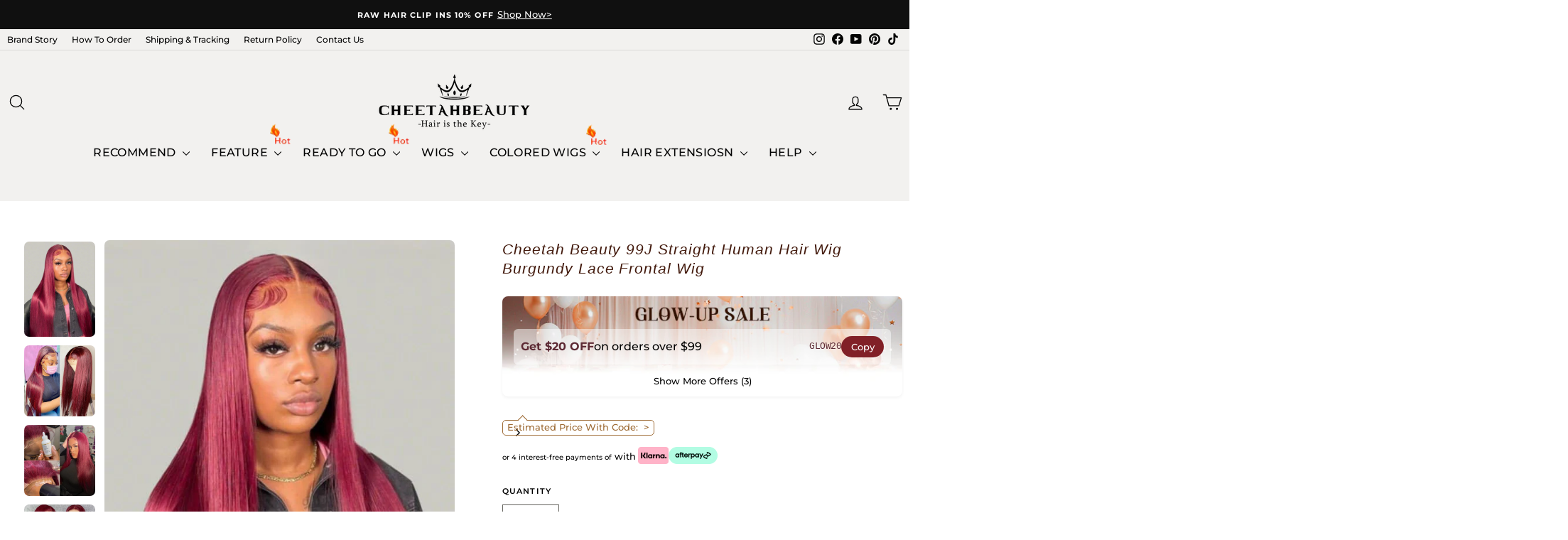

--- FILE ---
content_type: text/css
request_url: https://cheetahbeauty.com/cdn/shop/t/168/assets/ads.css?v=18888292538856661241768290176
body_size: -225
content:
.item{display:flex;flex:1;height:100%;align-items:center;justify-content:center}.cbox{cursor:pointer}@media only screen and (min-width:769px){.buy-buttons{display:none}.pc-ads{background:#f5f5f5;width:100%;display:flex;justify-content:center;margin-top:-5px}.buy-button{width:83%;height:3.6rem;display:flex;align-items:center;justify-content:center}.home-rights_item{position:relative;width:100%;font-size:16px;color:#555;font-weight:500;box-sizing:border-box;text-align:center;justify-content:center;align-items:center;display:flex;opacity:.9}.home-rights_icon{display:inline-block;margin-right:-40px;padding-top:3px}.item img{width:29%;height:auto}.ysx:after{position:absolute;content:"";display:inline-block;width:0;height:15px;right:0;top:12px;border-left:1px solid #858585}}@media only screen and (max-width:768px){.pc-ads{display:none}.st{text-align:center}.st img{width:26px;height:auto;opacity:.7}.xm{color:#6f6f6f;opacity:.9;margin-top:2px;justify-content:center}.buy-buttons{margin-top:-8px;padding-top:2px;width:100%;height:3.2rem;background:#f5f5f5;display:flex;align-items:center;justify-content:center}.item{display:flex;flex:1;height:100%;align-items:center;flex-direction:column;justify-content:center;font-size:11px}.buy-button{display:none}.home-rights_item{position:relative;width:100%;font-size:12px;box-sizing:border-box;text-align:left;justify-content:center;align-items:center;display:flex;opacity:.6}.home-rights_icon{display:inline-block;padding-top:3px}.icon-flight_takeoff_ine{width:10%}.home-rights_icon img{width:45%;height:auto}.home-rights_item:after{position:absolute;content:"";display:inline-block;width:0;height:15px;right:0;border-left:1px solid #858585}}
/*# sourceMappingURL=/cdn/shop/t/168/assets/ads.css.map?v=18888292538856661241768290176 */


--- FILE ---
content_type: text/javascript
request_url: https://cheetahbeauty.com/cdn/shop/t/168/assets/codeCopy.js?v=110417517041491310491768290178
body_size: -500
content:
function copyToClipboard(str){
  var el=document.createElement("textarea");
  el.value=str;
  el.setAttribute("readonly","");
  el.style.position="absolute";
  el.style.left="-9999px";
  document.body.appendChild(el);
  var selected=document.getSelection().rangeCount>0?document.getSelection().getRangeAt(0):false;el.select();
  document.execCommand("copy");
  document.body.removeChild(el);
  if(selected){
    document.getSelection().removeAllRanges();document.getSelection().addRange(selected)
  }
}
function copyCode(e){
  var $this=e.target;
  copyToClipboard($this.getAttribute("data-code"));
  var zfc = $this.getAttribute("data-code");
  $this.innerText="copied!";
  setTimeout((function(){$this.innerText=zfc}),1500)
}

--- FILE ---
content_type: text/javascript
request_url: https://cheetahbeauty.com/cdn/shop/t/168/assets/yc.js?v=44537151326026477461768290196
body_size: -640
content:
$(document).ready(function(){ 
　　$("#shopify-section-template--16908564594904__76ca93e6-37e5-4261-90f7-68dd8ec5ae7e").addClass("mbclass");
});

--- FILE ---
content_type: text/javascript
request_url: https://cheetahbeauty.com/cdn/shop/t/168/assets/ceshi.js?v=7543999776346396011768460293
body_size: -305
content:
$(document).ready(function(){var ulElement=$("#aa"),secondLiElement=ulElement.find("span:eq(0)"),secondLiContent=secondLiElement.text(),yj_price=Number(secondLiContent.substring(1)),okba=$("#flag").text(),okbb=Number(okba),cj_price=0,save_price=0;if(yj_price>=99&&yj_price<199?(cj_price=(yj_price-20).toFixed(2),save_price=(yj_price-cj_price).toFixed(2),saleCode="GLOW20"):yj_price>=199&&yj_price<299?(cj_price=(yj_price-50).toFixed(2),save_price=(yj_price-cj_price).toFixed(2),saleCode="GLOW50"):yj_price>=299&&yj_price<399?(cj_price=(yj_price-70).toFixed(2),save_price=(yj_price-cj_price).toFixed(2),saleCode="GLOW70"):yj_price>=399?(cj_price=(yj_price-100).toFixed(2),save_price=(yj_price-cj_price).toFixed(2),saleCode="GLOW100"):(cj_price=yj_price.toFixed(2),save_price=0,saleCode=" "),okbb==0){var fq_price=(yj_price/4).toFixed(2);$("#aa").removeClass("yc_price"),$("#bb").removeClass("show_price"),$("#aa").addClass("show_price"),$("#bb").addClass("yc_price")}else{var fq_price=(cj_price/4).toFixed(2);$("#aa").removeClass("show_price"),$("#bb").removeClass("yc_price"),$("#bb").addClass("show_price"),$("#aa").addClass("yc_price")}if(saleCode=="GLOW20"){var yhed="$20",overmn="$99";$("#yc1").addClass("ycang"),$("#yc2").removeClass("ycang"),$("#yc3").removeClass("ycang"),$("#yc4").removeClass("ycang")}else if(saleCode=="GLOW50"){var yhed="$50",overmn="$199";$("#yc2").addClass("ycang"),$("#yc1").removeClass("ycang"),$("#yc3").removeClass("ycang"),$("#yc4").removeClass("ycang")}else if(saleCode=="GLOW70"){var yhed="$70",overmn="$299";$("#yc3").addClass("ycang"),$("#yc1").removeClass("ycang"),$("#yc2").removeClass("ycang"),$("#yc4").removeClass("ycang")}else if(saleCode=="GLOW100"){var yhed="$100",overmn="$399";$("#yc4").addClass("ycang"),$("#yc1").removeClass("ycang"),$("#yc2").removeClass("ycang"),$("#yc3").removeClass("ycang")}else var yhed="0",overmn="";$("#savePrice").text("$"+save_price),console.log(cj_price),$("#bb").text("$"+cj_price),$("#windows_bb").text("$"+cj_price),$("#win_yj_price").text("$"+yj_price),$("#win_savePrice").text("$"+save_price),$("#ww").text("$"+cj_price),$("#sale_code").text(saleCode),$("#win_saleCode").text(saleCode),$("#price_fq").text("$"+fq_price),$("#yhed").text(yhed),$("#overmn").text(overmn)});
//# sourceMappingURL=/cdn/shop/t/168/assets/ceshi.js.map?v=7543999776346396011768460293


--- FILE ---
content_type: text/javascript
request_url: https://cheetahbeauty.com/cdn/shop/t/168/assets/custom.js?v=163667677079213314051768290180
body_size: 434
content:
$(document).ready(function(){$(".trigger-modal").click(function(){var modal=new theme.Modals($(this).attr("data-target"),$(this).attr("data-target")+"-modal");if($(this).attr("data-target")=="VideoModal"){var video_link=$(this).attr("data-video-link");video_link!=null&&video_link!=""&&(video_link.indexOf("//player.vimeo.com/video")>-1?(console.log(video_link),$("#VideoHolder").html('<iframe src="'+video_link+'" frameborder="0" webkitallowfullscreen mozallowfullscreen allowfullscreen></iframe>')):$("#VideoHolder").html(videoEmbed.convertMedia($(this).attr("data-video-link"))))}modal.open()})});function openklarnaPopup(){$("#klarna-popup-cart").css({"z-index":"999999",display:"block",opacity:"1"}),$(".news-window-cover").css({"z-index":"999997",display:"block",opacity:"1"})}function closeklarnaPopup(){$("#klarna-popup-cart").css({"z-index":"0",display:"none",opacity:"0"}),$(".news-window-cover").css({"z-index":"0",display:"none",opacity:"0"})}$(document).ready(function(){var totalmoney=parseInt($("#CartDrawerForm .cart-sub-price").text().replace(/[^0-9]/ig,"")),totalfour=totalmoney/400;totalfour=totalfour.toFixed(2),$("#CartDrawerForm .drawer-cart-installments .right-ajax-price").html("$"+totalfour)}),$(document).ready(function(){var totalmoney=parseInt($("#CartPageForm .cart-sub-price").text().replace(/[^0-9]/ig,"")),totalfour=totalmoney/400;totalfour=totalfour.toFixed(2),$("#CartPageForm .drawer-cart-installments .right-ajax-price").html("$"+totalfour)}),$(function(){$(".home-recommend_head .home-recommend_btn.col").length==0&&($(".home-recommend_head .home-recommend_btn:eq(0)").addClass("active"),$(".home-recommend_proBox .recommend_pro-list:eq(0)").css("display","block")),$(".home-recommend_head .home-recommend_btn").click(function(){$(this).addClass("active").siblings().removeClass("active"),$(".home-recommend_proBox .recommend_pro-list").hide().eq($(this).index()).show()})}),window.timeZoneParams=-5,window.getLocalTime=function(i){if(typeof i=="number"){var d=new Date,len=d.getTime(),offset=d.getTimezoneOffset()*6e4,utcTime=len+offset;return new Date(utcTime+36e5*i)}},window.getNextDate=function(date,day){var dd=new Date(date);dd.setDate(dd.getDate()+day);var y=dd.getFullYear(),m=dd.getMonth()+1<10?"0"+(dd.getMonth()+1):dd.getMonth()+1,d=dd.getDate()<10?"0"+dd.getDate():dd.getDate();return y+"/"+m+"/"+d},window.endTimeFn=function(){var date=getLocalTime(timeZoneParams),dateYear=date.getFullYear(),dateMonth=date.getMonth()+1,dateDate=date.getDate(),date2=getNextDate(dateYear+"/"+dateMonth+"/"+dateDate,1),blackLimitTime=new Date(date2).getTime()-date;return blackLimitTime},$(function(){var flasDate=getLocalTime(timeZoneParams),flashWeek=flasDate.getDay();flashWeek==0&&(flashWeek=7);var flash_start_time="2024/9/25 00:00:00",flash_end_time="2024/12/25 00:00:00";if(typeof flash_start_time!="undefined")var timerFlash2=function(intDiff){var day=0,hour=0,minute=0,second=0;intDiff=intDiff-0,intDiff>0&&(hour=Math.floor(intDiff/1e3/60/60),minute=Math.floor(intDiff/1e3/60%60),second=Math.floor(intDiff/1e3%60)),hour<10?$(".home-flashClock_time--H .home-flashClock_time--num").text("0"+hour):$(".home-flashClock_time--H .home-flashClock_time--num").text(hour),minute<10?$(".home-flashClock_time--M .home-flashClock_time--num").text("0"+minute):$(".home-flashClock_time--M .home-flashClock_time--num").text(minute),second<10?$(".home-flashClock_time--S .home-flashClock_time--num").text("0"+second):$(".home-flashClock_time--S .home-flashClock_time--num").text(second)},timerFlash=timerFlash2,date=getLocalTime(timeZoneParams),startFlashTime=new Date(flash_start_time),endFlashTime=new Date(flash_end_time),endAllFlashTime=endFlashTime.getTime()-date,allFlashTime=startFlashTime.getTime()-date,startFlashFlag=!0,endFlashFlag=!0,endAllFlashTimeToday,limitFlashTime=setInterval(function(){allFlashTime>0?(startFlashFlag&&($(".home-flash_clock").hide(),startFlashFlag=!1),allFlashTime=allFlashTime-1e3):(endFlashFlag&&(endAllFlashTime=endFlashTime.getTime()-date,endAllFlashTimeToday=endTimeFn(),endFlashFlag=!1),endAllFlashTime>0?($(".home-flash_clock").show(),endAllFlashTime=endAllFlashTime-1e3,endAllFlashTimeToday=endAllFlashTimeToday-1e3,timerFlash2(endAllFlashTimeToday),endAllFlashTimeToday<0&&(endAllFlashTimeToday=endTimeFn())):clearInterval(limitFlashTime))},1e3)});
//# sourceMappingURL=/cdn/shop/t/168/assets/custom.js.map?v=163667677079213314051768290180


--- FILE ---
content_type: text/javascript
request_url: https://cheetahbeauty.com/cdn/shop/t/168/assets/copy-btn.js?v=171121410286476422241768463799
body_size: -402
content:
document.addEventListener("DOMContentLoaded",function(){const toggleBtn=document.querySelector(".toggle-btn");let isExpanded=!1;if(toggleBtn){const hiddenItems=document.querySelectorAll(".coupon-item.hidden");toggleBtn.addEventListener("click",function(){isExpanded=!isExpanded,hiddenItems.forEach(item=>item.classList.toggle("hidden")),this.textContent=isExpanded?"Show Less Offers":"Show More Offers (3)"})}document.querySelectorAll(".copy-btn").forEach(btn=>{btn.addEventListener("click",function(){const code=this.dataset.code,tempInput=document.createElement("textarea");tempInput.value=code,document.body.appendChild(tempInput),tempInput.select(),document.execCommand("copy"),document.body.removeChild(tempInput),this.classList.add("copied"),this.textContent="Copied!",setTimeout(()=>{toggleBtn&&isExpanded&&(toggleBtn.click(),isExpanded=!1),setTimeout(()=>{this.classList.remove("copied"),this.textContent="Copy"},500)},1e3)})})});
//# sourceMappingURL=/cdn/shop/t/168/assets/copy-btn.js.map?v=171121410286476422241768463799
